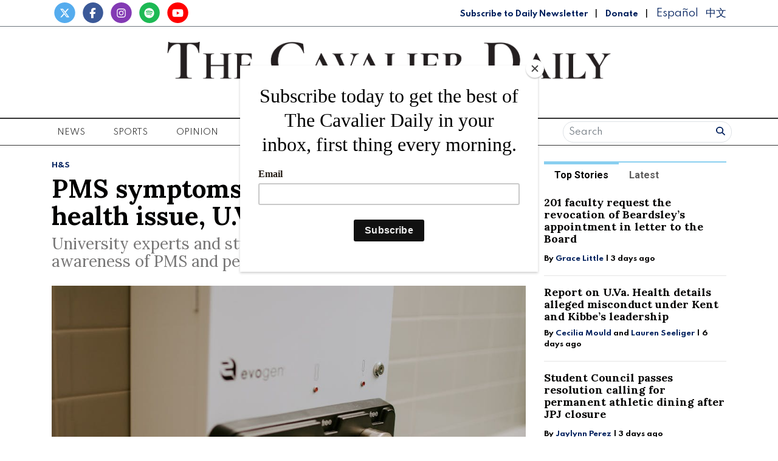

--- FILE ---
content_type: text/javascript;charset=UTF-8
request_url: https://www.cavalierdaily.com/b/e.js
body_size: 682
content:
var _ceo = _ceo || {};

console.log("Starting integration for cav");
console.log("FP", "6e61664c-c2cb-49c8-84eb-3ab6cc829aa3");
console.log("REF", "https://www.cavalierdaily.com/article/2022/10/pms-symptoms-constitute-a-public-health-issue-u-va-health-study-finds");

window.addEventListener('DOMContentLoaded', function() {
    var _closer = document.getElementById('__ceo-debug-message-close');
    var _opener = document.getElementById('__ceo-debug-message-open');
    var _container = document.getElementById('__ceo-debug-message');

    var el = document.getElementById('__ceo-8B7A2F29-C494-4EAA-9D3D-93356FF6FB40');

    if (el) {
        window._ceo.BlockerEnabled = true;
    } else {
        window._ceo.BlockerEnabled = false;
    }

            
    if (!_container) {
        return;
    }

    _closer.addEventListener('click', function(e) {
        e.preventDefault();
        _container.classList.add('message-collapse');
    });
    _opener.addEventListener('click', function(e) {
        e.preventDefault();
        _container.classList.remove('message-collapse');
    });
});
